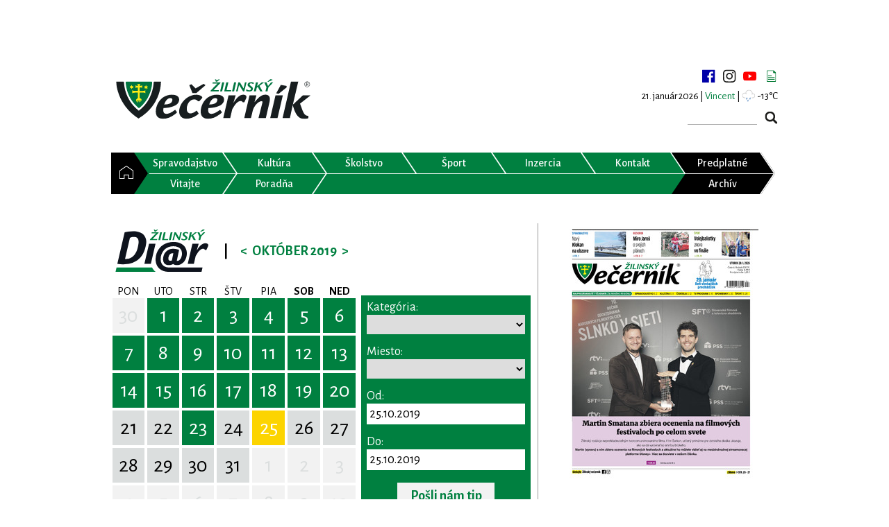

--- FILE ---
content_type: text/html; charset=utf-8
request_url: https://www.google.com/recaptcha/api2/aframe
body_size: 264
content:
<!DOCTYPE HTML><html><head><meta http-equiv="content-type" content="text/html; charset=UTF-8"></head><body><script nonce="IuvlS8AFIutnO46agmtELA">/** Anti-fraud and anti-abuse applications only. See google.com/recaptcha */ try{var clients={'sodar':'https://pagead2.googlesyndication.com/pagead/sodar?'};window.addEventListener("message",function(a){try{if(a.source===window.parent){var b=JSON.parse(a.data);var c=clients[b['id']];if(c){var d=document.createElement('img');d.src=c+b['params']+'&rc='+(localStorage.getItem("rc::a")?sessionStorage.getItem("rc::b"):"");window.document.body.appendChild(d);sessionStorage.setItem("rc::e",parseInt(sessionStorage.getItem("rc::e")||0)+1);localStorage.setItem("rc::h",'1769017049308');}}}catch(b){}});window.parent.postMessage("_grecaptcha_ready", "*");}catch(b){}</script></body></html>

--- FILE ---
content_type: image/svg+xml
request_url: https://www.zilinskyvecernik.sk/assets/img/layout/svg/yt.svg
body_size: 22
content:
<?xml version="1.0" encoding="utf-8"?>
<!-- Generator: Adobe Illustrator 23.0.2, SVG Export Plug-In . SVG Version: 6.00 Build 0)  -->
<svg version="1.1" id="Vrstva_1" xmlns="http://www.w3.org/2000/svg" xmlns:xlink="http://www.w3.org/1999/xlink" x="0px" y="0px"
	 viewBox="36 22 29 30" style="enable-background:new 36 22 29 30;" xml:space="preserve">
<style type="text/css">
	.st0{clip-path:url(#SVGID_2_);fill:#FF0000;}
</style>
<g>
	<defs>
		<path id="SVGID_1_" d="M47.67,32.39l7.59,4.37l-7.59,4.37V32.39z M36,47h29.16V26.55H36V47z"/>
	</defs>
	<clipPath id="SVGID_2_">
		<use xlink:href="#SVGID_1_"  style="overflow:visible;"/>
	</clipPath>
	<path class="st0" d="M64.56,29.75c-0.34-1.25-1.32-2.23-2.57-2.57c-2.28-0.62-11.41-0.62-11.41-0.62s-9.13,0-11.41,0.6
		c-1.22,0.34-2.23,1.35-2.57,2.59C36,32.03,36,36.76,36,36.76s0,4.76,0.6,7.01c0.34,1.25,1.32,2.23,2.57,2.57
		c2.31,0.62,11.41,0.62,11.41,0.62s9.13,0,11.41-0.6c1.25-0.34,2.23-1.32,2.57-2.57c0.6-2.28,0.6-7.01,0.6-7.01
		S65.19,32.03,64.56,29.75"/>
</g>
</svg>
